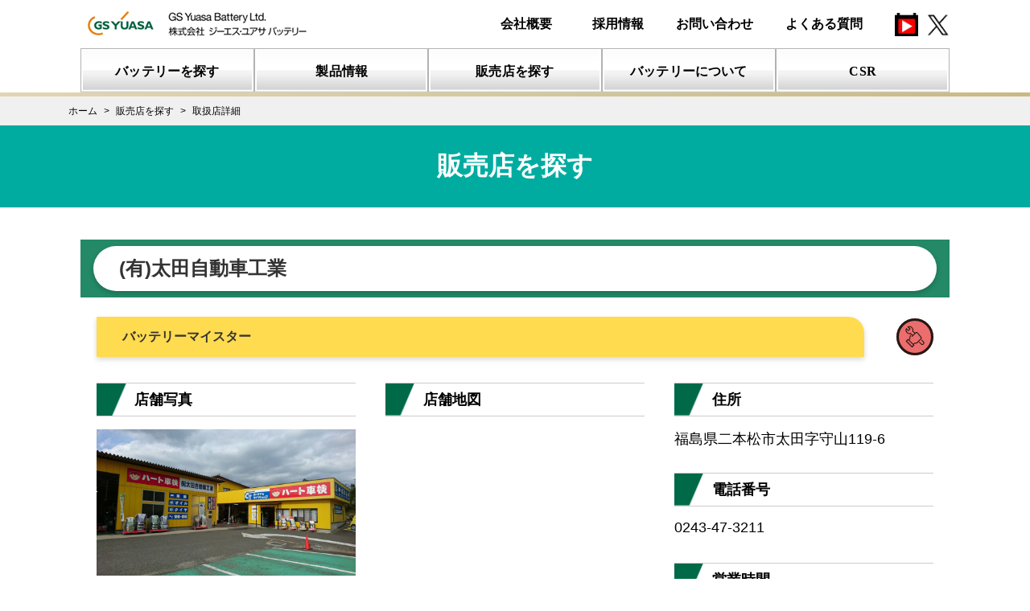

--- FILE ---
content_type: text/html; charset=UTF-8
request_url: https://gyb.gs-yuasa.com/dealer/3144
body_size: 5144
content:
<!DOCTYPE html>
<html lang="ja">
<head prefix="og: http://ogp.me/ns# website: http://ogp.me/ns/website#">
        <!-- Google Tag Manager -->
<script>(function(w,d,s,l,i){w[l]=w[l]||[];w[l].push({'gtm.start':
new Date().getTime(),event:'gtm.js'});var f=d.getElementsByTagName(s)[0],
j=d.createElement(s),dl=l!='dataLayer'?'&l='+l:'';j.async=true;j.src=
'https://www.googletagmanager.com/gtm.js?id='+i+dl;f.parentNode.insertBefore(j,f);
})(window,document,'script','dataLayer','GTM-K2FWXPN');</script>
<!-- End Google Tag Manager -->

    <!-- meta -->
    <meta charset="utf-8">
    <meta name="description" content="お調べになりたい地域や業態から検索し、カーバッテリーの専門家がいる「バッテリーマイスター店」をはじめとした取扱店をご覧になれます。">
    <meta name="keywords" content="バッテリー,充電器,クルマ,バイク,自動車,二輪車,農機,建機,ウォータークラフト,スノーモビル,ジーエス,GS,ユアサ,日本電池,電気自動車,ハイブリッド,アイドリングストップ,プラグインハイブリッド,充電制御,燃料電池,従来車">
    <meta name="format-detection" content="telephone=no,address=no,email=no">
    <meta name="viewport" content="width=device-width,initial-scale=1.0,minimum-scale=1.0,maximum-scale=1.0">
    <meta http-equiv="X-UA-Compatible" content="IE=edge"/>
    <!--[if IE]><meta http-equiv="Imagetoolbar" content="no" /><![endif]-->
    <meta name="csrf-token" content="flU0crtM0gmjFy1GyRlIVynkRp9ttFOagYzK1NBT">

    <!-- favicon,icon -->
    <link rel="apple-touch-icon" href="/assets/img/common/apple-touch-icon.png" />
    <link rel="shortcut icon" type="image/vnd.microsoft.icon" href="/assets/img/common/favicon.png" />
    <link rel="icon" type="image/vnd.microsoft.icon" href="/assets/img/common/favicon.ico" />

    <!-- open graph meta -->
    <meta property="og:title" content="販売店を探す | ジーエス･ユアサ バッテリー">
    <meta property="og:type" content="website">
    <meta property="og:url" content="https://gyb.gs-yuasa.com/">
    <meta property="og:image" content="https://gyb.gs-yuasa.com/assets/img/common/og.png">
    <meta property="og:description" content="お調べになりたい地域や業態から検索し、カーバッテリーの専門家がいる「バッテリーマイスター店」をはじめとした取扱店をご覧になれます。">

    <title>販売店を探す|ジーエス･ユアサ バッテリー</title>
            <link rel="stylesheet" media="all" href="/assets/css/font-awesome.min.css">
    <link rel="stylesheet" media="all" href="/assets/css/common.css">
    <link rel="stylesheet" media="all" href="https://gyb.gs-yuasa.com/system/css/app.css?ver=20200523093108">

    <link rel="stylesheet" media="all" href="/assets/css/search.css">
    <link rel="stylesheet" media="all" href="/assets/css/search02.css">
        <script type="text/javascript" src="/assets/js/jquery-3.4.1.min.js"></script>
    <script type="text/javascript" src="/assets/js/css3-mediaqueries.js"></script>
    <script type="text/javascript" src="/assets/js/html5shiv.min.js"></script>
    <script type="text/javascript" src="/assets/js/common.js"></script>
    <script type="text/javascript">
        $(function(){
            $(".battery-meister__title").on("click", function() {
                $(".battery-meister__block").stop().slideToggle(400);
                $(".battery-meister__title").toggleClass("open");
            });
        });
    </script>
</head>
<body onCopy="return false" onCut="return false">
        <!-- Google Tag Manager (noscript) -->
<noscript><iframe src="https://www.googletagmanager.com/ns.html?id=GTM-K2FWXPN" height="0" width="0" style="display:none;visibility:hidden"></iframe></noscript>
<!-- End Google Tag Manager (noscript) -->

        <!-- Google Tag Manager (noscript) -->
<noscript><iframe src="https://www.googletagmanager.com/ns.html?id=GTM-K2FWXPN" height="0" width="0" style="display:none;visibility:hidden"></iframe></noscript>
<!-- End Google Tag Manager (noscript) -->
<div class="nml-header">
<script>header();</script>
    <script>gnav();</script>
</div>
<div class="scr-header">
  <script>header();</script>
  <script>gnav();</script>
</div>    <div class="breadcrumbs_wrap breadcrumbs_search">
        <ul itemscope itemtype="http://data-vocabulary.org/Breadcrumb" class="breadcrumbs_list">
                                    <li class="breadcrumbs_item"><a href="https://gyb.gs-yuasa.com" itemprop="url"><span itemprop="title">ホーム</span></a></li>
                                                <li class="breadcrumbs_item"><a href="https://gyb.gs-yuasa.com/dealer/search" itemprop="url"><span itemprop="title">販売店を探す</span></a></li>
                                                <li class="breadcrumbs_item">取扱店詳細</li>
                        </ul>

</div>

<div class="ttl1_wrap">

    <section class="search-title">
        <h1>販売店を探す</h1>
    </section>
</div>
            <section class="shop-detail">
                <h2 class="shop-detail__title"><span>(有)太田自動車工業</span></h2>
        <div class="shop-detail__container">
                                                <h3 class="shop-detail__subtitle"><span>バッテリーマイスター</span><img src="/assets/img/dealer/icon-type1.svg" alt="整備工場"></h3>
                                        <div class="shop-detail__subcontainer ">
                                <div class="shop-detail__block">
                    <h4 class="title">店舗写真</h4>
                    <figure class="shop-photo">
                        <img src="https://gyb.gs-yuasa.com/photos/M04171.jpg" alt="(有)太田自動車工業">
                    </figure>
                </div>
                                <div class="shop-detail__block">
                    <h4 class="title">店舗地図</h4>
                    <div class="shop-map">
                        <iframe
    frameborder="0"
    style="border:0"
    src="https://www.google.com/maps/embed/v1/place?key=AIzaSyAg9nCjeshpODwVFJUtydpsKlTQ-7eEC5E&q=37.59062,140.53164"
    allowfullscreen>
</iframe>
                    </div>
                </div>
                <div class="shop-detail__block">
                    <div class="shop-detail__block--block">
                        <h4 class="title">住所</h4>
                        <p>福島県二本松市太田字守山119-6</p>
                    </div>
                    <div class="shop-detail__block--block">
                        <h4 class="title">電話番号</h4>
                        <p>0243-47-3211</p>
                    </div>
                    <div class="shop-detail__block--block">
                        <h4 class="title">営業時間</h4>
                        <p>10:00 ～ 17:00</p>
                    </div>
                    <div class="shop-detail__block--block">
                        <h4 class="title">定休日</h4>
                        <p>不定休</p>
                    </div>
                    <div class="shop-detail__block--block">
                        <h4 class="title">HP</h4>
                        <a href="http://ohtajidousyakougyou.com" target="_blank">http://ohtajidousyakougyou.com</a>
                    </div>
                </div>
            </div>
            <div class="shop-detail__block wid100">
                <h4 class="title">店舗紹介</h4>
                                    <p>【ＧＳユアサバッテリー取扱店】バッテリーマイスターのいるお店。<br>※在庫の有無は直接お問い合せください。</p>
                            </div>
            <div class="battery-meister">
                <p class="battery-meister__title">「電装店・クルマのでんきやさん」とは</p>
                <div class="battery-meister__block">
                    ジーエス•ユアサ バッテリーの看板を掲げた電装店のことです。GSユアサのクルマ用バッテリーの取扱いはもちろんの事、カーナビ、カーディオ　エアコン、ETC等 様々なクルマの電気の事に精通クルマの電気の事に精通する「クルマのでんき屋さん」です。
                    GSユアサのバッテリーはもちろんの事クルマの電気の事なら、なんでもお任せ！
                    グリーンとオレンジの看板の、お近くのジーエス•ユアサ バッテリーの販売店まで、お気軽にお越しください！
                </div>
                <!-- <h2 class="battery-meister__title">バッテリーマイスター店とは</h2>
                <div class="battery-meister__block">
                    バッテリーマイスターとは、弊社が実施するバッテリー講座を受講し、試験に合格した、バッテリーのスペシャリストです。
                    お客様のお車やご使用状況に最適なバッテリーをご提案いたします。
                    バッテリーマイスターのいるお店が「バッテリーマイスター店」です。
                    GSユアサの車用バッテリーをお求めの際は、是非お近くの「バッテリーマイスター店」にお越し下さい。
                </div> -->
            </div>
            <p class="search-area__back">
                <a href="#" onclick="javascript:window.history.back(-1);return false;">戻る</a>
            </p>
        </div>
    </section>
    <div class="search-form__under">
        <div class="search-form__input--block">
    <form method="GET" action="https://gyb.gs-yuasa.com/dealer/search/area" accept-charset="UTF-8" id="search-form-area">
    <label class="search-form__input--title" for="q">
        <span class="icon prefectures"><img src="/assets/img/dealer/icon-japan.svg" alt="マップアイコン"></span>
        <span class="text">都道府県から探す</span>
    </label>
    <div class="inputs">
        <div class="select-wrap">
            <select id="prefecture" name="q">
                <option value=""></option>
                <option value="北海道">北海道</option>
                <option value="青森県">青森県</option>
                <option value="岩手県">岩手県</option>
                <option value="宮城県">宮城県</option>
                <option value="秋田県">秋田県</option>
                <option value="山形県">山形県</option>
                <option value="福島県">福島県</option>
                <option value="茨城県">茨城県</option>
                <option value="栃木県">栃木県</option>
                <option value="群馬県">群馬県</option>
                <option value="埼玉県">埼玉県</option>
                <option value="千葉県">千葉県</option>
                <option value="東京都">東京都</option>
                <option value="神奈川県">神奈川県</option>
                <option value="新潟県">新潟県</option>
                <option value="富山県">富山県</option>
                <option value="石川県">石川県</option>
                <option value="福井県">福井県</option>
                <option value="山梨県">山梨県</option>
                <option value="長野県">長野県</option>
                <option value="岐阜県">岐阜県</option>
                <option value="静岡県">静岡県</option>
                <option value="愛知県">愛知県</option>
                <option value="三重県">三重県</option>
                <option value="滋賀県">滋賀県</option>
                <option value="京都府">京都府</option>
                <option value="大阪府">大阪府</option>
                <option value="兵庫県">兵庫県</option>
                <option value="奈良県">奈良県</option>
                <option value="和歌山県">和歌山県</option>
                <option value="鳥取県">鳥取県</option>
                <option value="島根県">島根県</option>
                <option value="岡山県">岡山県</option>
                <option value="広島県">広島県</option>
                <option value="山口県">山口県</option>
                <option value="徳島県">徳島県</option>
                <option value="香川県">香川県</option>
                <option value="愛媛県">愛媛県</option>
                <option value="高知県">高知県</option>
                <option value="福岡県">福岡県</option>
                <option value="佐賀県">佐賀県</option>
                <option value="長崎県">長崎県</option>
                <option value="熊本県">熊本県</option>
                <option value="大分県">大分県</option>
                <option value="宮崎県">宮崎県</option>
                <option value="鹿児島県">鹿児島県</option>
                <option value="沖縄県">沖縄県</option>
            </select>
        </div>
    </div>
    </form>
</div>
<script type="text/javascript">
    $(function(){
        $(document).ready(function(){
            $('select#prefecture').val(0);
            $('select#prefecture').change(function() {
                $('#search-form-area').submit();
            })
        });
    });
</script>
        <div class="search-form__input--block">
    <form method="GET" action="https://gyb.gs-yuasa.com/dealer/search/address" accept-charset="UTF-8" id="address-form">
    <label class="search-form__input--title" for="q">
        <span class="icon address"><img src="/assets/img/dealer/icon-map.svg" alt="マップアイコン"></span>
        <h2 class="text">住所から探す</h2>
    </label>
    <div class="inputs">
        <input type="text" name="q" placeholder="例：東京都港区芝公園">
        <button type="submit"><img src="/assets/img/dealer/icon-search.svg" alt="検索する"></button>
    </div>
    </form>
</div>
        <div class="search-form__input--block">
    <form method="GET" action="https://gyb.gs-yuasa.com/dealer/search/map" accept-charset="UTF-8" id="zip-code-form">
    <label class="search-form__input--title" for="zip-code">
        <span class="icon zip-code"><img src="/assets/img/dealer/icon-zip-code.svg" alt="郵便番号アイコン"></span>
        <h2 class="text">郵便番号から探す</h2>
    </label>
    <div class="inputs">
        <input type="text" name="zip-code" placeholder="例：1111111">
        <button type="submit"><img src="/assets/img/dealer/icon-search.svg" alt="検索する"></button>
    </div>
    </form>
</div>
        <script type="text/javascript" src="/assets/js/jquery.validate.min.js"></script>
<script type="text/javascript">
    $(function(){
        $.validator.addMethod(
            "notspace",
            function(val,elem){
                reg = new RegExp("^(?!.*( |　)).*$");
                return this.optional(elem) || reg.test(val);
            },
            "空白(スペース)は入力しないでください。"
        );

        $.validator.addMethod(
            "zip-code",
            function(val,elem){
                reg = new RegExp("^\\d*$");
                return this.optional(elem) || reg.test(val);
            },
            "郵便番号の書式が正しくありません。"
        );

        $("#address-form").validate({
            rules: {
                q: {
                    required: true,
                    minlength: 2,
                    maxlength: 50,
                    notspace: true,
                }
            },
            messages: {
                q: {
                    required: "*入力必須です。",
                    minlength: "住所は2文字以上にしてください。",
                    maxlength: "住所は50文字以内で入力してください。",
                },
            },
            //エラーメッセージ出力箇所調整
            errorPlacement: function(error, element){
                error.insertBefore(element.parent());
            },
        });

        $("#zip-code-form").validate({
            rules: {
                'zip-code': {
                    required: true,
                    rangelength: [7, 7],
                    notspace: true,
                    'zip-code': true,
                }
            },
            messages: {
                'zip-code': {
                    required: "*入力必須です。",
                    rangelength: "郵便番号は7文字で入力してください。",
                },
            },
            //エラーメッセージ出力箇所調整
            errorPlacement: function(error, element){
                error.insertBefore(element.parent());
            },
        });

    });
</script>
<style type="text/css">
    .error {
        color: red;
    }
</style>
    </div>
    <div id="footer">
    <script>sitemap();</script>
    <script>footer();</script>
</div><!-- /#footer -->
</body>
</html>


--- FILE ---
content_type: image/svg+xml
request_url: https://gyb.gs-yuasa.com/assets/img/dealer/icon-search.svg
body_size: 242
content:
<svg xmlns="http://www.w3.org/2000/svg" width="24.621" height="24.621" viewBox="0 0 24.621 24.621"><g transform="translate(-420 -562)"><g transform="translate(420 562)" fill="none" stroke="#f4a452" stroke-linecap="round" stroke-width="3"><circle cx="9.5" cy="9.5" r="9.5" stroke="none"/><circle cx="9.5" cy="9.5" r="8" fill="none"/></g><line x2="7" y2="7" transform="translate(435.5 577.5)" fill="none" stroke="#f4a452" stroke-linecap="round" stroke-width="3"/></g></svg>

--- FILE ---
content_type: image/svg+xml
request_url: https://gyb.gs-yuasa.com/assets/img/common/nav_img03.svg
body_size: 713
content:
<svg xmlns="http://www.w3.org/2000/svg" xmlns:xlink="http://www.w3.org/1999/xlink" width="215" height="55" viewBox="0 0 215 55">
  <defs>
    <linearGradient id="linear-gradient" y1="0.029" x2="0" y2="1.863" gradientUnits="objectBoundingBox">
      <stop offset="0" stop-color="#fff"/>
      <stop offset="0.3" stop-color="#f3f3f3"/>
      <stop offset="1" stop-color="gray"/>
    </linearGradient>
    <linearGradient id="linear-gradient-2" x1="0.5" y1="-0.591" x2="0.5" y2="0.627" gradientUnits="objectBoundingBox">
      <stop offset="0" stop-color="#f7f7f7"/>
      <stop offset="1" stop-color="#fff"/>
    </linearGradient>
  </defs>
  <g id="nav_img03" transform="translate(-461.5 -60)">
    <g id="グループ_660" data-name="グループ 660">
      <rect id="長方形_344" data-name="長方形 344" width="215" height="55" transform="translate(461.5 60)" fill="url(#linear-gradient)"/>
      <rect id="長方形_348" data-name="長方形 348" width="215" height="27.5" transform="translate(461.5 60)" fill="url(#linear-gradient-2)"/>
      <g id="長方形_347" data-name="長方形 347" transform="translate(461.5 60)" fill="none" stroke="#fff" stroke-width="3">
        <rect width="215" height="55" stroke="none"/>
        <rect x="1.5" y="1.5" width="212" height="52" fill="none"/>
      </g>
      <g id="長方形_346" data-name="長方形 346" transform="translate(461.5 60)" fill="none" stroke="#b3b3b3" stroke-width="1">
        <rect width="215" height="55" stroke="none"/>
        <rect x="0.5" y="0.5" width="214" height="54" fill="none"/>
      </g>
      <g id="長方形_347-2" data-name="長方形 347" transform="translate(461.5 60)" fill="none" stroke="#fff" stroke-width="3">
        <rect width="215" height="55" stroke="none"/>
        <rect x="1.5" y="1.5" width="212" height="52" fill="none"/>
      </g>
      <g id="長方形_346-2" data-name="長方形 346" transform="translate(461.5 60)" fill="none" stroke="#b3b3b3" stroke-width="1">
        <rect width="215" height="55" stroke="none"/>
        <rect x="0.5" y="0.5" width="214" height="54" fill="none"/>
      </g>
    </g>
    <text id="販売店を探す" transform="translate(520.5 94)" font-size="16" font-family="YuGo-Bold, YuGothic" font-weight="700" letter-spacing="0.01em"><tspan x="0" y="0">販売店を探す</tspan></text>
  </g>
</svg>
